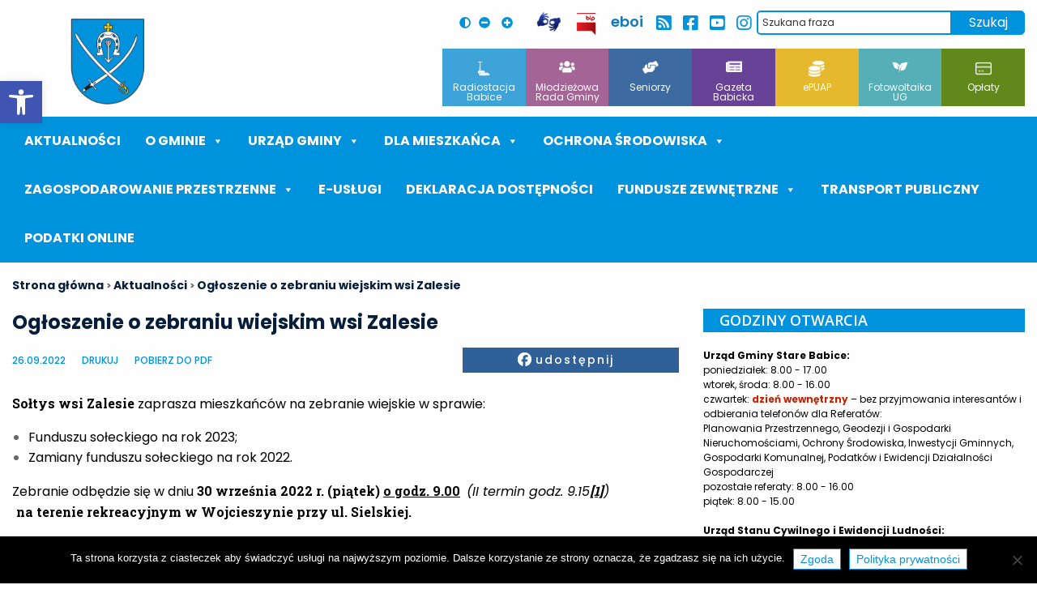

--- FILE ---
content_type: text/html; charset=utf-8
request_url: https://www.google.com/recaptcha/api2/anchor?ar=1&k=6LeOgcEUAAAAAMoG_fteodc-ycuFl1r3E14ljFSu&co=aHR0cHM6Ly9zdGFyZS1iYWJpY2UucGw6NDQz&hl=en&v=PoyoqOPhxBO7pBk68S4YbpHZ&size=invisible&anchor-ms=20000&execute-ms=30000&cb=nipzewfgcb6v
body_size: 48712
content:
<!DOCTYPE HTML><html dir="ltr" lang="en"><head><meta http-equiv="Content-Type" content="text/html; charset=UTF-8">
<meta http-equiv="X-UA-Compatible" content="IE=edge">
<title>reCAPTCHA</title>
<style type="text/css">
/* cyrillic-ext */
@font-face {
  font-family: 'Roboto';
  font-style: normal;
  font-weight: 400;
  font-stretch: 100%;
  src: url(//fonts.gstatic.com/s/roboto/v48/KFO7CnqEu92Fr1ME7kSn66aGLdTylUAMa3GUBHMdazTgWw.woff2) format('woff2');
  unicode-range: U+0460-052F, U+1C80-1C8A, U+20B4, U+2DE0-2DFF, U+A640-A69F, U+FE2E-FE2F;
}
/* cyrillic */
@font-face {
  font-family: 'Roboto';
  font-style: normal;
  font-weight: 400;
  font-stretch: 100%;
  src: url(//fonts.gstatic.com/s/roboto/v48/KFO7CnqEu92Fr1ME7kSn66aGLdTylUAMa3iUBHMdazTgWw.woff2) format('woff2');
  unicode-range: U+0301, U+0400-045F, U+0490-0491, U+04B0-04B1, U+2116;
}
/* greek-ext */
@font-face {
  font-family: 'Roboto';
  font-style: normal;
  font-weight: 400;
  font-stretch: 100%;
  src: url(//fonts.gstatic.com/s/roboto/v48/KFO7CnqEu92Fr1ME7kSn66aGLdTylUAMa3CUBHMdazTgWw.woff2) format('woff2');
  unicode-range: U+1F00-1FFF;
}
/* greek */
@font-face {
  font-family: 'Roboto';
  font-style: normal;
  font-weight: 400;
  font-stretch: 100%;
  src: url(//fonts.gstatic.com/s/roboto/v48/KFO7CnqEu92Fr1ME7kSn66aGLdTylUAMa3-UBHMdazTgWw.woff2) format('woff2');
  unicode-range: U+0370-0377, U+037A-037F, U+0384-038A, U+038C, U+038E-03A1, U+03A3-03FF;
}
/* math */
@font-face {
  font-family: 'Roboto';
  font-style: normal;
  font-weight: 400;
  font-stretch: 100%;
  src: url(//fonts.gstatic.com/s/roboto/v48/KFO7CnqEu92Fr1ME7kSn66aGLdTylUAMawCUBHMdazTgWw.woff2) format('woff2');
  unicode-range: U+0302-0303, U+0305, U+0307-0308, U+0310, U+0312, U+0315, U+031A, U+0326-0327, U+032C, U+032F-0330, U+0332-0333, U+0338, U+033A, U+0346, U+034D, U+0391-03A1, U+03A3-03A9, U+03B1-03C9, U+03D1, U+03D5-03D6, U+03F0-03F1, U+03F4-03F5, U+2016-2017, U+2034-2038, U+203C, U+2040, U+2043, U+2047, U+2050, U+2057, U+205F, U+2070-2071, U+2074-208E, U+2090-209C, U+20D0-20DC, U+20E1, U+20E5-20EF, U+2100-2112, U+2114-2115, U+2117-2121, U+2123-214F, U+2190, U+2192, U+2194-21AE, U+21B0-21E5, U+21F1-21F2, U+21F4-2211, U+2213-2214, U+2216-22FF, U+2308-230B, U+2310, U+2319, U+231C-2321, U+2336-237A, U+237C, U+2395, U+239B-23B7, U+23D0, U+23DC-23E1, U+2474-2475, U+25AF, U+25B3, U+25B7, U+25BD, U+25C1, U+25CA, U+25CC, U+25FB, U+266D-266F, U+27C0-27FF, U+2900-2AFF, U+2B0E-2B11, U+2B30-2B4C, U+2BFE, U+3030, U+FF5B, U+FF5D, U+1D400-1D7FF, U+1EE00-1EEFF;
}
/* symbols */
@font-face {
  font-family: 'Roboto';
  font-style: normal;
  font-weight: 400;
  font-stretch: 100%;
  src: url(//fonts.gstatic.com/s/roboto/v48/KFO7CnqEu92Fr1ME7kSn66aGLdTylUAMaxKUBHMdazTgWw.woff2) format('woff2');
  unicode-range: U+0001-000C, U+000E-001F, U+007F-009F, U+20DD-20E0, U+20E2-20E4, U+2150-218F, U+2190, U+2192, U+2194-2199, U+21AF, U+21E6-21F0, U+21F3, U+2218-2219, U+2299, U+22C4-22C6, U+2300-243F, U+2440-244A, U+2460-24FF, U+25A0-27BF, U+2800-28FF, U+2921-2922, U+2981, U+29BF, U+29EB, U+2B00-2BFF, U+4DC0-4DFF, U+FFF9-FFFB, U+10140-1018E, U+10190-1019C, U+101A0, U+101D0-101FD, U+102E0-102FB, U+10E60-10E7E, U+1D2C0-1D2D3, U+1D2E0-1D37F, U+1F000-1F0FF, U+1F100-1F1AD, U+1F1E6-1F1FF, U+1F30D-1F30F, U+1F315, U+1F31C, U+1F31E, U+1F320-1F32C, U+1F336, U+1F378, U+1F37D, U+1F382, U+1F393-1F39F, U+1F3A7-1F3A8, U+1F3AC-1F3AF, U+1F3C2, U+1F3C4-1F3C6, U+1F3CA-1F3CE, U+1F3D4-1F3E0, U+1F3ED, U+1F3F1-1F3F3, U+1F3F5-1F3F7, U+1F408, U+1F415, U+1F41F, U+1F426, U+1F43F, U+1F441-1F442, U+1F444, U+1F446-1F449, U+1F44C-1F44E, U+1F453, U+1F46A, U+1F47D, U+1F4A3, U+1F4B0, U+1F4B3, U+1F4B9, U+1F4BB, U+1F4BF, U+1F4C8-1F4CB, U+1F4D6, U+1F4DA, U+1F4DF, U+1F4E3-1F4E6, U+1F4EA-1F4ED, U+1F4F7, U+1F4F9-1F4FB, U+1F4FD-1F4FE, U+1F503, U+1F507-1F50B, U+1F50D, U+1F512-1F513, U+1F53E-1F54A, U+1F54F-1F5FA, U+1F610, U+1F650-1F67F, U+1F687, U+1F68D, U+1F691, U+1F694, U+1F698, U+1F6AD, U+1F6B2, U+1F6B9-1F6BA, U+1F6BC, U+1F6C6-1F6CF, U+1F6D3-1F6D7, U+1F6E0-1F6EA, U+1F6F0-1F6F3, U+1F6F7-1F6FC, U+1F700-1F7FF, U+1F800-1F80B, U+1F810-1F847, U+1F850-1F859, U+1F860-1F887, U+1F890-1F8AD, U+1F8B0-1F8BB, U+1F8C0-1F8C1, U+1F900-1F90B, U+1F93B, U+1F946, U+1F984, U+1F996, U+1F9E9, U+1FA00-1FA6F, U+1FA70-1FA7C, U+1FA80-1FA89, U+1FA8F-1FAC6, U+1FACE-1FADC, U+1FADF-1FAE9, U+1FAF0-1FAF8, U+1FB00-1FBFF;
}
/* vietnamese */
@font-face {
  font-family: 'Roboto';
  font-style: normal;
  font-weight: 400;
  font-stretch: 100%;
  src: url(//fonts.gstatic.com/s/roboto/v48/KFO7CnqEu92Fr1ME7kSn66aGLdTylUAMa3OUBHMdazTgWw.woff2) format('woff2');
  unicode-range: U+0102-0103, U+0110-0111, U+0128-0129, U+0168-0169, U+01A0-01A1, U+01AF-01B0, U+0300-0301, U+0303-0304, U+0308-0309, U+0323, U+0329, U+1EA0-1EF9, U+20AB;
}
/* latin-ext */
@font-face {
  font-family: 'Roboto';
  font-style: normal;
  font-weight: 400;
  font-stretch: 100%;
  src: url(//fonts.gstatic.com/s/roboto/v48/KFO7CnqEu92Fr1ME7kSn66aGLdTylUAMa3KUBHMdazTgWw.woff2) format('woff2');
  unicode-range: U+0100-02BA, U+02BD-02C5, U+02C7-02CC, U+02CE-02D7, U+02DD-02FF, U+0304, U+0308, U+0329, U+1D00-1DBF, U+1E00-1E9F, U+1EF2-1EFF, U+2020, U+20A0-20AB, U+20AD-20C0, U+2113, U+2C60-2C7F, U+A720-A7FF;
}
/* latin */
@font-face {
  font-family: 'Roboto';
  font-style: normal;
  font-weight: 400;
  font-stretch: 100%;
  src: url(//fonts.gstatic.com/s/roboto/v48/KFO7CnqEu92Fr1ME7kSn66aGLdTylUAMa3yUBHMdazQ.woff2) format('woff2');
  unicode-range: U+0000-00FF, U+0131, U+0152-0153, U+02BB-02BC, U+02C6, U+02DA, U+02DC, U+0304, U+0308, U+0329, U+2000-206F, U+20AC, U+2122, U+2191, U+2193, U+2212, U+2215, U+FEFF, U+FFFD;
}
/* cyrillic-ext */
@font-face {
  font-family: 'Roboto';
  font-style: normal;
  font-weight: 500;
  font-stretch: 100%;
  src: url(//fonts.gstatic.com/s/roboto/v48/KFO7CnqEu92Fr1ME7kSn66aGLdTylUAMa3GUBHMdazTgWw.woff2) format('woff2');
  unicode-range: U+0460-052F, U+1C80-1C8A, U+20B4, U+2DE0-2DFF, U+A640-A69F, U+FE2E-FE2F;
}
/* cyrillic */
@font-face {
  font-family: 'Roboto';
  font-style: normal;
  font-weight: 500;
  font-stretch: 100%;
  src: url(//fonts.gstatic.com/s/roboto/v48/KFO7CnqEu92Fr1ME7kSn66aGLdTylUAMa3iUBHMdazTgWw.woff2) format('woff2');
  unicode-range: U+0301, U+0400-045F, U+0490-0491, U+04B0-04B1, U+2116;
}
/* greek-ext */
@font-face {
  font-family: 'Roboto';
  font-style: normal;
  font-weight: 500;
  font-stretch: 100%;
  src: url(//fonts.gstatic.com/s/roboto/v48/KFO7CnqEu92Fr1ME7kSn66aGLdTylUAMa3CUBHMdazTgWw.woff2) format('woff2');
  unicode-range: U+1F00-1FFF;
}
/* greek */
@font-face {
  font-family: 'Roboto';
  font-style: normal;
  font-weight: 500;
  font-stretch: 100%;
  src: url(//fonts.gstatic.com/s/roboto/v48/KFO7CnqEu92Fr1ME7kSn66aGLdTylUAMa3-UBHMdazTgWw.woff2) format('woff2');
  unicode-range: U+0370-0377, U+037A-037F, U+0384-038A, U+038C, U+038E-03A1, U+03A3-03FF;
}
/* math */
@font-face {
  font-family: 'Roboto';
  font-style: normal;
  font-weight: 500;
  font-stretch: 100%;
  src: url(//fonts.gstatic.com/s/roboto/v48/KFO7CnqEu92Fr1ME7kSn66aGLdTylUAMawCUBHMdazTgWw.woff2) format('woff2');
  unicode-range: U+0302-0303, U+0305, U+0307-0308, U+0310, U+0312, U+0315, U+031A, U+0326-0327, U+032C, U+032F-0330, U+0332-0333, U+0338, U+033A, U+0346, U+034D, U+0391-03A1, U+03A3-03A9, U+03B1-03C9, U+03D1, U+03D5-03D6, U+03F0-03F1, U+03F4-03F5, U+2016-2017, U+2034-2038, U+203C, U+2040, U+2043, U+2047, U+2050, U+2057, U+205F, U+2070-2071, U+2074-208E, U+2090-209C, U+20D0-20DC, U+20E1, U+20E5-20EF, U+2100-2112, U+2114-2115, U+2117-2121, U+2123-214F, U+2190, U+2192, U+2194-21AE, U+21B0-21E5, U+21F1-21F2, U+21F4-2211, U+2213-2214, U+2216-22FF, U+2308-230B, U+2310, U+2319, U+231C-2321, U+2336-237A, U+237C, U+2395, U+239B-23B7, U+23D0, U+23DC-23E1, U+2474-2475, U+25AF, U+25B3, U+25B7, U+25BD, U+25C1, U+25CA, U+25CC, U+25FB, U+266D-266F, U+27C0-27FF, U+2900-2AFF, U+2B0E-2B11, U+2B30-2B4C, U+2BFE, U+3030, U+FF5B, U+FF5D, U+1D400-1D7FF, U+1EE00-1EEFF;
}
/* symbols */
@font-face {
  font-family: 'Roboto';
  font-style: normal;
  font-weight: 500;
  font-stretch: 100%;
  src: url(//fonts.gstatic.com/s/roboto/v48/KFO7CnqEu92Fr1ME7kSn66aGLdTylUAMaxKUBHMdazTgWw.woff2) format('woff2');
  unicode-range: U+0001-000C, U+000E-001F, U+007F-009F, U+20DD-20E0, U+20E2-20E4, U+2150-218F, U+2190, U+2192, U+2194-2199, U+21AF, U+21E6-21F0, U+21F3, U+2218-2219, U+2299, U+22C4-22C6, U+2300-243F, U+2440-244A, U+2460-24FF, U+25A0-27BF, U+2800-28FF, U+2921-2922, U+2981, U+29BF, U+29EB, U+2B00-2BFF, U+4DC0-4DFF, U+FFF9-FFFB, U+10140-1018E, U+10190-1019C, U+101A0, U+101D0-101FD, U+102E0-102FB, U+10E60-10E7E, U+1D2C0-1D2D3, U+1D2E0-1D37F, U+1F000-1F0FF, U+1F100-1F1AD, U+1F1E6-1F1FF, U+1F30D-1F30F, U+1F315, U+1F31C, U+1F31E, U+1F320-1F32C, U+1F336, U+1F378, U+1F37D, U+1F382, U+1F393-1F39F, U+1F3A7-1F3A8, U+1F3AC-1F3AF, U+1F3C2, U+1F3C4-1F3C6, U+1F3CA-1F3CE, U+1F3D4-1F3E0, U+1F3ED, U+1F3F1-1F3F3, U+1F3F5-1F3F7, U+1F408, U+1F415, U+1F41F, U+1F426, U+1F43F, U+1F441-1F442, U+1F444, U+1F446-1F449, U+1F44C-1F44E, U+1F453, U+1F46A, U+1F47D, U+1F4A3, U+1F4B0, U+1F4B3, U+1F4B9, U+1F4BB, U+1F4BF, U+1F4C8-1F4CB, U+1F4D6, U+1F4DA, U+1F4DF, U+1F4E3-1F4E6, U+1F4EA-1F4ED, U+1F4F7, U+1F4F9-1F4FB, U+1F4FD-1F4FE, U+1F503, U+1F507-1F50B, U+1F50D, U+1F512-1F513, U+1F53E-1F54A, U+1F54F-1F5FA, U+1F610, U+1F650-1F67F, U+1F687, U+1F68D, U+1F691, U+1F694, U+1F698, U+1F6AD, U+1F6B2, U+1F6B9-1F6BA, U+1F6BC, U+1F6C6-1F6CF, U+1F6D3-1F6D7, U+1F6E0-1F6EA, U+1F6F0-1F6F3, U+1F6F7-1F6FC, U+1F700-1F7FF, U+1F800-1F80B, U+1F810-1F847, U+1F850-1F859, U+1F860-1F887, U+1F890-1F8AD, U+1F8B0-1F8BB, U+1F8C0-1F8C1, U+1F900-1F90B, U+1F93B, U+1F946, U+1F984, U+1F996, U+1F9E9, U+1FA00-1FA6F, U+1FA70-1FA7C, U+1FA80-1FA89, U+1FA8F-1FAC6, U+1FACE-1FADC, U+1FADF-1FAE9, U+1FAF0-1FAF8, U+1FB00-1FBFF;
}
/* vietnamese */
@font-face {
  font-family: 'Roboto';
  font-style: normal;
  font-weight: 500;
  font-stretch: 100%;
  src: url(//fonts.gstatic.com/s/roboto/v48/KFO7CnqEu92Fr1ME7kSn66aGLdTylUAMa3OUBHMdazTgWw.woff2) format('woff2');
  unicode-range: U+0102-0103, U+0110-0111, U+0128-0129, U+0168-0169, U+01A0-01A1, U+01AF-01B0, U+0300-0301, U+0303-0304, U+0308-0309, U+0323, U+0329, U+1EA0-1EF9, U+20AB;
}
/* latin-ext */
@font-face {
  font-family: 'Roboto';
  font-style: normal;
  font-weight: 500;
  font-stretch: 100%;
  src: url(//fonts.gstatic.com/s/roboto/v48/KFO7CnqEu92Fr1ME7kSn66aGLdTylUAMa3KUBHMdazTgWw.woff2) format('woff2');
  unicode-range: U+0100-02BA, U+02BD-02C5, U+02C7-02CC, U+02CE-02D7, U+02DD-02FF, U+0304, U+0308, U+0329, U+1D00-1DBF, U+1E00-1E9F, U+1EF2-1EFF, U+2020, U+20A0-20AB, U+20AD-20C0, U+2113, U+2C60-2C7F, U+A720-A7FF;
}
/* latin */
@font-face {
  font-family: 'Roboto';
  font-style: normal;
  font-weight: 500;
  font-stretch: 100%;
  src: url(//fonts.gstatic.com/s/roboto/v48/KFO7CnqEu92Fr1ME7kSn66aGLdTylUAMa3yUBHMdazQ.woff2) format('woff2');
  unicode-range: U+0000-00FF, U+0131, U+0152-0153, U+02BB-02BC, U+02C6, U+02DA, U+02DC, U+0304, U+0308, U+0329, U+2000-206F, U+20AC, U+2122, U+2191, U+2193, U+2212, U+2215, U+FEFF, U+FFFD;
}
/* cyrillic-ext */
@font-face {
  font-family: 'Roboto';
  font-style: normal;
  font-weight: 900;
  font-stretch: 100%;
  src: url(//fonts.gstatic.com/s/roboto/v48/KFO7CnqEu92Fr1ME7kSn66aGLdTylUAMa3GUBHMdazTgWw.woff2) format('woff2');
  unicode-range: U+0460-052F, U+1C80-1C8A, U+20B4, U+2DE0-2DFF, U+A640-A69F, U+FE2E-FE2F;
}
/* cyrillic */
@font-face {
  font-family: 'Roboto';
  font-style: normal;
  font-weight: 900;
  font-stretch: 100%;
  src: url(//fonts.gstatic.com/s/roboto/v48/KFO7CnqEu92Fr1ME7kSn66aGLdTylUAMa3iUBHMdazTgWw.woff2) format('woff2');
  unicode-range: U+0301, U+0400-045F, U+0490-0491, U+04B0-04B1, U+2116;
}
/* greek-ext */
@font-face {
  font-family: 'Roboto';
  font-style: normal;
  font-weight: 900;
  font-stretch: 100%;
  src: url(//fonts.gstatic.com/s/roboto/v48/KFO7CnqEu92Fr1ME7kSn66aGLdTylUAMa3CUBHMdazTgWw.woff2) format('woff2');
  unicode-range: U+1F00-1FFF;
}
/* greek */
@font-face {
  font-family: 'Roboto';
  font-style: normal;
  font-weight: 900;
  font-stretch: 100%;
  src: url(//fonts.gstatic.com/s/roboto/v48/KFO7CnqEu92Fr1ME7kSn66aGLdTylUAMa3-UBHMdazTgWw.woff2) format('woff2');
  unicode-range: U+0370-0377, U+037A-037F, U+0384-038A, U+038C, U+038E-03A1, U+03A3-03FF;
}
/* math */
@font-face {
  font-family: 'Roboto';
  font-style: normal;
  font-weight: 900;
  font-stretch: 100%;
  src: url(//fonts.gstatic.com/s/roboto/v48/KFO7CnqEu92Fr1ME7kSn66aGLdTylUAMawCUBHMdazTgWw.woff2) format('woff2');
  unicode-range: U+0302-0303, U+0305, U+0307-0308, U+0310, U+0312, U+0315, U+031A, U+0326-0327, U+032C, U+032F-0330, U+0332-0333, U+0338, U+033A, U+0346, U+034D, U+0391-03A1, U+03A3-03A9, U+03B1-03C9, U+03D1, U+03D5-03D6, U+03F0-03F1, U+03F4-03F5, U+2016-2017, U+2034-2038, U+203C, U+2040, U+2043, U+2047, U+2050, U+2057, U+205F, U+2070-2071, U+2074-208E, U+2090-209C, U+20D0-20DC, U+20E1, U+20E5-20EF, U+2100-2112, U+2114-2115, U+2117-2121, U+2123-214F, U+2190, U+2192, U+2194-21AE, U+21B0-21E5, U+21F1-21F2, U+21F4-2211, U+2213-2214, U+2216-22FF, U+2308-230B, U+2310, U+2319, U+231C-2321, U+2336-237A, U+237C, U+2395, U+239B-23B7, U+23D0, U+23DC-23E1, U+2474-2475, U+25AF, U+25B3, U+25B7, U+25BD, U+25C1, U+25CA, U+25CC, U+25FB, U+266D-266F, U+27C0-27FF, U+2900-2AFF, U+2B0E-2B11, U+2B30-2B4C, U+2BFE, U+3030, U+FF5B, U+FF5D, U+1D400-1D7FF, U+1EE00-1EEFF;
}
/* symbols */
@font-face {
  font-family: 'Roboto';
  font-style: normal;
  font-weight: 900;
  font-stretch: 100%;
  src: url(//fonts.gstatic.com/s/roboto/v48/KFO7CnqEu92Fr1ME7kSn66aGLdTylUAMaxKUBHMdazTgWw.woff2) format('woff2');
  unicode-range: U+0001-000C, U+000E-001F, U+007F-009F, U+20DD-20E0, U+20E2-20E4, U+2150-218F, U+2190, U+2192, U+2194-2199, U+21AF, U+21E6-21F0, U+21F3, U+2218-2219, U+2299, U+22C4-22C6, U+2300-243F, U+2440-244A, U+2460-24FF, U+25A0-27BF, U+2800-28FF, U+2921-2922, U+2981, U+29BF, U+29EB, U+2B00-2BFF, U+4DC0-4DFF, U+FFF9-FFFB, U+10140-1018E, U+10190-1019C, U+101A0, U+101D0-101FD, U+102E0-102FB, U+10E60-10E7E, U+1D2C0-1D2D3, U+1D2E0-1D37F, U+1F000-1F0FF, U+1F100-1F1AD, U+1F1E6-1F1FF, U+1F30D-1F30F, U+1F315, U+1F31C, U+1F31E, U+1F320-1F32C, U+1F336, U+1F378, U+1F37D, U+1F382, U+1F393-1F39F, U+1F3A7-1F3A8, U+1F3AC-1F3AF, U+1F3C2, U+1F3C4-1F3C6, U+1F3CA-1F3CE, U+1F3D4-1F3E0, U+1F3ED, U+1F3F1-1F3F3, U+1F3F5-1F3F7, U+1F408, U+1F415, U+1F41F, U+1F426, U+1F43F, U+1F441-1F442, U+1F444, U+1F446-1F449, U+1F44C-1F44E, U+1F453, U+1F46A, U+1F47D, U+1F4A3, U+1F4B0, U+1F4B3, U+1F4B9, U+1F4BB, U+1F4BF, U+1F4C8-1F4CB, U+1F4D6, U+1F4DA, U+1F4DF, U+1F4E3-1F4E6, U+1F4EA-1F4ED, U+1F4F7, U+1F4F9-1F4FB, U+1F4FD-1F4FE, U+1F503, U+1F507-1F50B, U+1F50D, U+1F512-1F513, U+1F53E-1F54A, U+1F54F-1F5FA, U+1F610, U+1F650-1F67F, U+1F687, U+1F68D, U+1F691, U+1F694, U+1F698, U+1F6AD, U+1F6B2, U+1F6B9-1F6BA, U+1F6BC, U+1F6C6-1F6CF, U+1F6D3-1F6D7, U+1F6E0-1F6EA, U+1F6F0-1F6F3, U+1F6F7-1F6FC, U+1F700-1F7FF, U+1F800-1F80B, U+1F810-1F847, U+1F850-1F859, U+1F860-1F887, U+1F890-1F8AD, U+1F8B0-1F8BB, U+1F8C0-1F8C1, U+1F900-1F90B, U+1F93B, U+1F946, U+1F984, U+1F996, U+1F9E9, U+1FA00-1FA6F, U+1FA70-1FA7C, U+1FA80-1FA89, U+1FA8F-1FAC6, U+1FACE-1FADC, U+1FADF-1FAE9, U+1FAF0-1FAF8, U+1FB00-1FBFF;
}
/* vietnamese */
@font-face {
  font-family: 'Roboto';
  font-style: normal;
  font-weight: 900;
  font-stretch: 100%;
  src: url(//fonts.gstatic.com/s/roboto/v48/KFO7CnqEu92Fr1ME7kSn66aGLdTylUAMa3OUBHMdazTgWw.woff2) format('woff2');
  unicode-range: U+0102-0103, U+0110-0111, U+0128-0129, U+0168-0169, U+01A0-01A1, U+01AF-01B0, U+0300-0301, U+0303-0304, U+0308-0309, U+0323, U+0329, U+1EA0-1EF9, U+20AB;
}
/* latin-ext */
@font-face {
  font-family: 'Roboto';
  font-style: normal;
  font-weight: 900;
  font-stretch: 100%;
  src: url(//fonts.gstatic.com/s/roboto/v48/KFO7CnqEu92Fr1ME7kSn66aGLdTylUAMa3KUBHMdazTgWw.woff2) format('woff2');
  unicode-range: U+0100-02BA, U+02BD-02C5, U+02C7-02CC, U+02CE-02D7, U+02DD-02FF, U+0304, U+0308, U+0329, U+1D00-1DBF, U+1E00-1E9F, U+1EF2-1EFF, U+2020, U+20A0-20AB, U+20AD-20C0, U+2113, U+2C60-2C7F, U+A720-A7FF;
}
/* latin */
@font-face {
  font-family: 'Roboto';
  font-style: normal;
  font-weight: 900;
  font-stretch: 100%;
  src: url(//fonts.gstatic.com/s/roboto/v48/KFO7CnqEu92Fr1ME7kSn66aGLdTylUAMa3yUBHMdazQ.woff2) format('woff2');
  unicode-range: U+0000-00FF, U+0131, U+0152-0153, U+02BB-02BC, U+02C6, U+02DA, U+02DC, U+0304, U+0308, U+0329, U+2000-206F, U+20AC, U+2122, U+2191, U+2193, U+2212, U+2215, U+FEFF, U+FFFD;
}

</style>
<link rel="stylesheet" type="text/css" href="https://www.gstatic.com/recaptcha/releases/PoyoqOPhxBO7pBk68S4YbpHZ/styles__ltr.css">
<script nonce="h4Cxrc9TyRGpp4OgsgVgIA" type="text/javascript">window['__recaptcha_api'] = 'https://www.google.com/recaptcha/api2/';</script>
<script type="text/javascript" src="https://www.gstatic.com/recaptcha/releases/PoyoqOPhxBO7pBk68S4YbpHZ/recaptcha__en.js" nonce="h4Cxrc9TyRGpp4OgsgVgIA">
      
    </script></head>
<body><div id="rc-anchor-alert" class="rc-anchor-alert"></div>
<input type="hidden" id="recaptcha-token" value="[base64]">
<script type="text/javascript" nonce="h4Cxrc9TyRGpp4OgsgVgIA">
      recaptcha.anchor.Main.init("[\x22ainput\x22,[\x22bgdata\x22,\x22\x22,\[base64]/[base64]/[base64]/[base64]/[base64]/UltsKytdPUU6KEU8MjA0OD9SW2wrK109RT4+NnwxOTI6KChFJjY0NTEyKT09NTUyOTYmJk0rMTxjLmxlbmd0aCYmKGMuY2hhckNvZGVBdChNKzEpJjY0NTEyKT09NTYzMjA/[base64]/[base64]/[base64]/[base64]/[base64]/[base64]/[base64]\x22,\[base64]\\u003d\\u003d\x22,\x22dn7DrkVzw7nDmQQewoY1K27DjCNvw5EQCAnDsi3DuGPCpmVzMlcSBsOpw61mHMKFGTzDucOFwqrDlcOrTsOBd8KZwrfDuDTDncOMVUAcw6/[base64]/CiMOVXSszXMOUXsOIwpDDv8OmPCTDkcKGw5QCw44wSwPDusKQbTvCmnJAw6XCvsKwfcKfwqrCg08iw7bDkcKWP8OtMsOIwq8pNGnCkCkrZ2VswoDCvSUdPsKQw7zClCbDgMOpwpYqHwzCjH/Ci8OAwrhuAmJMwpcwQnTCuB/CvcOjTSs5wprDvhgFf0EIVHgiSyvDgSFtw6Mxw6pNJ8KYw4h4Q8OFQsKtwoZlw44nTDF4w6zDvWx+w4VNE8Odw5UDwq3Dg17CtjMad8ODw4xSwrJzTsKnwq/DtxLDkwTDscKiw7/DvUNlXThiwpPDtxcTw6XCgRnCvVXCikMuwoxAdcKow6Q/wpNiw6wkEsKAw6fChMKew6BqSE7DrcOIPyMxEcKbWcOZEB/[base64]/DtMOsw6QOw7fDi8OfQUEfwpZwUChSwqXCimpqfsOswrTCrmlgN2TCh3VCw6DCoENjw57CicOZKgdPYjrClxXCghQ6RxNkw7JWwqYqKMOVw4DCt8KlbEQDwqZVV0/[base64]/XGrCvMKHwrJyQcOQw67DsMKdS3LCjRbDqcOBUsKBwqw1w4LCnMOjwqnCg8KiUcOXwrTCmlU7CMKNwprCnMOQAVbDkkwCAsOFPjNtw4DDk8OsbFzDqn88UcO4woNKY39mIAjDlcOnw55bWcK9GXzCt37DuMKSw4VbwoMvwoLDgUvDhUBzwp/ClsK3wqhrPcKXdcOFOSzCjsKxZUxTwpdIJwQDTBPCoMKRwrp6SHBkS8Kzwo7CvlTDiMKuw71jw7FkwpPDj8KqIlg0HcOPdxrCvB/CgMOew6RyLmLCrsK7dHfDqsKBw5MUwq9dwptGIG/DjMKQaMK9SsOhZmx8w6zDpVl4LAzCgFJ8MMK/Aw8pwr7CjMKwE0fDgcKcfcKrw7TCqsOKFcODwqoYwqnCscK9I8Ogw7/CvsK0asKVD1DCtD/CsSkSfsKVw4TDicO7w4VBw5ozD8Kcw7p2EgzDtjhGDcOpCcK3RzM5w4BRdsOHcMKfwqbCscK2wpdTaBXCj8OdwonCqizDjR/DncOBEMKVwoLDhEvDmkvDl0bCoGkGwo0fYsOow5zCh8Ocw74WwqjDksOHXyBcw6hXccOJQkpywq8dw4/DoXRQVlXCoQrCqMK6w4x7UsOQwrEnw7ovw6bDlMKvPVlhwpnCjGwOQ8KiEcKyEMOYwr/CvXgvTMKSwrrCusOYDG9Xw7jDj8O8wrBqTcKWw6rCnjU+b1PDmDrDhMOvw6sew5nDv8KOwq/DsDjDvGnCqibDssOrwpFJw7pQUsK9wrxkYQcLXMKVCk5nCMKEwoJsw7fCijDDvV7DukjDoMO1wrjCsWLDnMKGwqrDvnfDh8OIw7LCvSQ0w4kjw4tpw6k/XE4nMcKkw4h8wpvDp8OuwpXDq8KGXBjCpsKdXTwAdMK2ccO3cMK0w7VLOMKwwrkvASfDgcKYwo3Cs09aw5fDtwjCnF/CkAg1e3VpwqzDq2TCgsKvAMO9w48QU8KsaMODw4DDg2FoFTd1PcOmw5EfwpJLwot/[base64]/wrMpc8Kqw6rCgcKLa8KRbV7DrcKrw73DqAJPUXMVwr4rE8K0PcKBXznCscO2w6jCksObOsOjCHkEBkVswp/Cqmcww53DuGfCsHgbwqrCocOAw5DDhBXDgsOHH1AIF8KIw6XDgkVjwqbDtMOCwq7Di8KWCSjCvWheIyJDa1PDtnXCk1rDm1kkw7cgw6bDuMK/amwPw7LDrcOfw5c5c1fDrsO9csOPVMK3McK9wp8/Kkg7w7Zkw63Dnl3DnsKKbcKUw4rDn8K+w7LCiiJTaUpxw65EAcKow6RrBBfDoV/CjcKvw5vCrsKbw4rCjMKJLHXDqcKZwrrCkl/[base64]/CmxzDj8OGw7rClsO1Q3lrwq7CgsKiDMOXw73ChArCr3HChMOPw6jDvMKLLkHDrn7DhHLDh8KiB8O6f0QaRloOwo/CmghAw6vDqcOSZ8OKw73Ds1N6wrhXdsOnwqs+OS5gGS/CqVTDgUYpaMOzw7dSYcOfwqwMeArCvWwVw47DisKVIsKJCMKkDcK2w4XCosK/wrkTw4NCbcKsU1DClBBaw63Ds2zDp1IIwp8cAMOAw4xkwpfDo8OMwphxeQEgwofCosOgV1LChsOUZMK5wqlhw5o+McOVPsKlIsKqw4J2fcOzBibCj3Necmk9w5bDg1sFwrjDkcKeacKtWcOvwqnDmMOWOGrDrcONKVUdw6PCusONM8KjOVvDgsK/VTDCvcK9wpNjw4ZKw7vCnMORcEgqM8OqcgLCsmFXXsKvVAnDsMKTwr5tODXChHPDqXPCvSjCqRV1w7cHw7jCjz7DuD93ZsOFTj8iw63CssKMG3rCoxrCp8O8w78vwqU8wrAqGBTClhjCqcKYw7BQwrYqTV83w5VYFcOeTsOPTcODwoJMw5zDpwE/w7rDkcKCAjzCt8K1w6ZOwo3CjMKnKcOPXR3CgivDhhnCn2/CqxDDk1tkwpZSwq/DlcOlw4Mgwps1HcKaEBNyw7LCq8K0w5HDkXRtw6oew4PDrMOEw6RqdXXDr8KdB8OgwoZ/w5vCg8K5ScOtF006w7sDMgwkwp/DtRTDsgLCscOuw6N0OCTDscOdGsO2wp5/[base64]/[base64]/CvsKERSHCl8KDOcOHwqx1wrPDjjhLwrxuJTg5w7HDj0rCjsOqN8Ozw6TDhsOPwrHCkDjDiMK2WsOSw74swo3DqMK9w5jCh8O3bMO/[base64]/CuF1hXcKlw5fCvMKJw5dWa8KGfMK+wo8Vw4zCgDQEfMKSWcKnE1wowqTCsilMwrEkVcK7RMO/RFfDmkZyNsOGwoPDrwfCucOpHsOkOEtqC1I3wrB+DF/CtW1uw4jClHrCkWZIDDbDgwvDt8Oxw4czwobDmsKTA8OzbhpqX8Ovwq4JcWXCisKxJcKiwqrClCltDsOZw74QW8Kyw6oHdT5rw6lww73CsWlFVcOZw7vDvcO7DsKMw5V7wqBAw7t4w5hSLCUEwqvCh8OtWQfCjwosesOYOMOWAMKGw5oBDBzDqcOvw5rCusO9w7/[base64]/[base64]/Ck3LDiV3CtMO0w4QKwqgIw7PDtMKHw6hUbMOowoTCocOsPCTDhEbDrMKswrIQwoIJw4B1JTnCmEwLwrojT0fCmsOPMMOMaGbCsjkSPcOxwpgnSUQMBsOWwpLCmCABw5LDosKEw7PDqMKJB0F2PcKSwq7CnsOQRnjCsMOCw7LDngvCgsOpwqPCmsK1wqpXHj/Co8OcdcKiVnjCi8KKwoDChBcQwoPDr3AiwoTCsSwxwoLDusKJwr12w4I3woXDpcKlfMOBwrPDtXhnw7A+wqljwp/DlcOnw7xKw582DcK9HwTDrwLDp8Oqw5Nmw4Mkw55lw5IRblt+BcKIRcKgwpcJbXPDtSDDscOzYUVpJMKuE1dCw6UkwqbDjsO4w6DDjsO3UcKjKcOxd3zCmsO0A8Owwq/[base64]/DlMOOwpAPwrzDm3BIw7Ztwrc8wqk6NT3Ci0HClWXChxbCqsKFWmrCphJXTsK4Dw7Dn8O2wpcOIBc8eTNUYcOBwqHCs8KhKCnDsmQiD0sGcFDCmA9zRggRTRUKe8KWHlzDsMO1BMO8wq3CgsKEWDwDYxPCpsO9UMK6w5vDqV3DvG3Dp8O/wo3ChD18NMKawp/CriTCmk/[base64]/DhmhLwpLCn2Vbw5fCngcUwqwDw6NAw7oww7F2wrEMcMKaw6/DuVvCoMKnJMKwacOFwqrCjyYiZx4tRcKEw7vCjsOOCsOSwrlnwpUYKwJcwp/CnUUYw4DCkx0fw67Cml5ww640w7HDqyMIwr88w4fDocKsW3TCjCZSVsO5ScKNwrXCscONNl8CNcO5w4HCjSLDh8Kyw7XDscKhV8KEEhRBRX8Yw67ChSw5w4bDnMKSwo1dwqAdwr7CnSPChcOHfcKEwrJ6UxEZBMOQwrIMw5rCiMOxwpVMLsKWHMOjajfDrcOMw5DCjQ/ChcK/VcOZXcOYB2ZjWhRQwqNqw6AVw5rDlQ/[base64]/DuMKrwq/CocKuQsONw7hLwrPCjMKHcX8HQ2EjJ8KYw7bCtGPDggfCqX8Dw55/wqzCk8K7EMOKAlLDl0UxcMO/w5TCllp6ZkQtw4/CtyBkw5diZE/[base64]/[base64]/EjQPKsKCw5rDtFvDn1TDqnfCrm9hGMKJXcOXw59Zwo4KwrNvYCDCmsKhbjjDg8KxUcKFw41JwrhVCcKIwoPCjcOewpPDtBzDjMKNw6zCgsK4annCk30ueMOrwrbDhMK9wrR3DxobEQfCuj9ow5DClXgdwo7Cv8Ovw7zDocOjw7bDsBTDqMOCw4LDtF/CjFDCkcOTVAJOwqpSTmvChcOvw4bCqXvDoVrDuMOrGw5ew747w5IpHn4MclQFcyZ+NsKuHsKhJsKKwqLCggXCrMO+w4RYTD19LlPCj2sHw6LCt8Ozw7TCk19GwqDDvgVDw4zCmSB0wqc/[base64]/ClMKHEC3DmMOgw7RZwqjDvMOgwr5yR8KwwoVowpJ3wqHDmmJ6w7UzX8Kyw5shIMKcw7jCicO+w7APworDrsOQZsODw415wrPCmxJeEMOTw4Nrw4HCgkfDkDrDkS5PwqxvUyvCj2jDpFsjwqzDnsKSWDp3w5h8BH/CgcOHwp3CkUfDjhnDomrCiMOOwqFTwqIRw5LCtXrCjcKdY8OZw707ZVVkw78IwphyTlcRScKZw58YwojCvjQew4HCpT3CkGjCvHF+wrLCpMK/wqvCkQ05wq84w7FuH8OQwqLCkMOawqfCvsKjQm4Gwr3CjMK1cyjCkcOiw64Qw6zDgMK2w4lUUhTDisKpHy/Cp8OKwpJjbxp/w5hMesObwobCjMO2BXdvwrYxd8Kkwpg3N3tzw6h+NFXDgsKBOC3DmDV3aMOVw6zDtcOYwpjDqcKkw6s2w5vCksK9wqhGwozDpMKywoTDpsOfXCgUwoLCrMOFw4/DmwwMJRtEwpXDmcOyPFbDq1nDmMOTTXXCicOOYMKUwo/DqsOLw4vCusK0w54gwpYCw7RVw4rDmQvCnGHDknXCo8KTw6DClDcgwpseWsKtOsOPOcKrwqXDhMKsa8K8w7JQJVQnesK9asKRwq47wrgcZsKnwrFdeSRdw5JtdcKrwrE2w77DpVs/eRPDo8Ocwo7CvcOjJhHChMOwwrYQwrwmw7xFOcO4MFRcJsOwcMKvHcOcdxXCrzQaw4PDh1w2w4B2w6s1w77CokEXPcOmwqnDuFciw5TCjXrCkMKaOHjDnsKnFWdgcXsHBsKDwpvCtWbCgcOGw7DDuWLDg8OLFybDuwgRwqtDw7c2woTCnMK0w5sCGsKuGg/CujLDuUvCogTCmm4xw7DCisKtfhpNw7UlacKuwoV1fcKqTW5UE8OoE8OqHMOSwrPCg2bCs1U+D8OyBhbCucKzwq7DnXQiwpZjD8O0E8Kdw7HDpzhXw4nDr04BwrPDtcKSwq3CvsOnwpnCsw/DkwZZwozClSXChsOTZWBAworDtcKFISXDqsKXw6RFAh/DpyfCjcKZwq/[base64]/S8KOw5INwqp+w7jDlXnDj1N5w5g9wr8IwpHDgcOGworDpMKAw6kvacKMw7fDh3rDqsOJS3/[base64]/UMOBOcKAZcOPMcOGAx/[base64]/OCrCncKrcUIMw6fCjsKGwqd2esOQw7YJFhrCum8Aw7zCssOrw5bDgXkAaRHCoX9VwoYLL8OCwq7DkDLDrsOuwrIDwpAQwrxawo1dwqTDnMOmw4jCo8OOA8KFw4dnw6XCkwwkVcOWLsKOw5jDqsKPwovDssKUfcKFw57CmCgIwptNwo50WiHCrn7DtDg/YxEkw71nFcOBI8KUw5tAIcKPEcOxOVg1w4PDssKew7/[base64]/w4LDnsOowpQmw7bDv2/DvG3ChHMnw7fCssOdw7vDlsOBw6XChTIdwrEAZsKeGjTCnz3CtREnw513ImBBOcOpwpFhOHkmOXDCggvCrsK2GcKnND/Ctz4ywo8ew6nCk1R7w50IOjzChsKawogow7vCocOGMnE1wrPDgcK1w5hlLsO4w5Rew7PDpcORwq8pw5RIw5rCn8ORaxrDhx/Cs8OoekZVwrx4KG/CrsKnI8K7w49gw6ZAw63Du8OAw5dGwoPDv8OEw4/[base64]/Z8OewrzCn8KLwqlLVMK1ccOIw4Rjw6XDr8KwNWDDqTMXwqZuOXJew4bDuAPCrMODQ3RqwociNE3DocOswoTDmMOFwojDg8O+wrXDqwZPwpnCsyjClMKQwqUgHSfDssOMwrrCj8KFwqwYwqvCtDl1dUjDmQTCrAohdE3DvRkZwoDCjxxXFsOhHiFDWsKuw5rDqsOqw7/Cn1pucsOhAMKUB8KHwoAVNsODXMKDwp/CiF/Cg8Oaw5dQwr/DtGI/LlzDlMOzwrl1QHx8w7FXw4gIU8K/w6HCmVwyw7JGMRfCqsKvw7JIw4XDocK+WMKHbyZBCAtiTcOawq3CosKeeDZJw48ew5LDrsODwpUPw73Dr2cGw6TCtR3CqVvCqMKEwoEwwr/Cm8Ojw68ew4nDv8OEw7HDhMOeFcKoGlrDlGITwq3Co8OOwoFOwrbDpcOPw5wjQQ3CvsKvwo4sw61Qw5fCqhFCwrocwpzChx11wpRqbW/CnMKTwpgSH1RQwo/CsMO/S0tXD8Oew7c0w41YaA9YbcOqwoQHIh85aBkxwpAEdcO5w6Rswr8zw6DCsMKAw4ZIPcKua3/DscOOw53CrcKNw4MbPcO3WMOXw4PCnBleW8Kgw7PDusKvwrIuwrXDgQY6f8KJfWIVN8O7wp8aJsOtBcO3Ln7DpmteIMOrXzfDo8OcMQDCksKow5PCg8KCOcOewq/DrRnCgcOQw43CkSTDsnDDjcOBTcK6wpoPUzp8wrI+NS0iwo3Cl8Kpw6DDsMKrw4PDiMKEwowMQsOHwp3CmsOzw6MxUTTDn3gxLQc6w4MSw6VHwqHCtVnDuGACJg/DmcOMXlnCkSbDoMKxDwPCsMKdw7DDu8K5IUVoD11qLMKzw64VGD/[base64]/[base64]/DlsKJB3IlWcO7CMOhbQvCkHQWwrrDlsKew4lZIQ7DisKFDcKmJlDCvwrDncKyWjBhPDvCu8K4wpguwoxIF8K9WsOcwoTCh8OuMH9/w6NtWMOOF8K/w63CjUh9G8KdwrNsHAshC8OGw4jCmE/DosOsw7jCu8Kzw4DDvsK9F8OfWSoOeFTDg8K+w78UEcKbw6vCjnrClsOFw4DCrMK9w6/DtcKfw4nCgMKNwrQ8w7JFwrTClMKMWXvDr8KZNihrw5IXJjsSw7jDim/ClFfDgcOFw4goGybCsDZjw67CslnDvMKoasKGXMK0eT/CpMObel/DvHoWYcKyVcOzw50+w4ZPLSdEwpBgw5IwTMOsIsO9wohlHMOWw4XCpcO/eQhbw7tGw63DsXBIw5rDqMO0KxrDqMKjw6odFsOyFMK8wq3Di8OpAcOMe3xywo0QAsOrecOww7bDvh1/wqQyByRpwoTDq8KVCsOAwoYKw7DDn8Oywp3Cr35adcKAW8OiZDHDpFXClsOgwpHDpMK1wpzDvcOKJm5owpp4VCpAWcOrVXvCq8K/TMO1b8KGw7/CqmrDtgkowoRcw6Jbw6bDlWddHcO6wrrClndOw6YEBsKkwqzCjMOGw4RvE8KmGghBwo/Dh8KjAMK4NsKqZsKnwqEzw5vCkVYKw5smDhZtw6vDscO1w5vDhXhVV8Oiw4DDi8K4fsKSFcOIVx45w7lVw6HCjcK5w7jCgcO3LcOFwpZpwqQSa8KrwoPDj30FeMO4NMKzwoh8JWjDjl/[base64]/w6g/wp1HK8OxwoEXKDTCsWogw4nDqTLCi8OxwpQXN1jCrGZbwqRjwp00OMOVZcO5wq48w7tDw79PwosWfEzDjzvCiz7Du3p9w4jDh8KwQ8OEw5vDoMKQwr/Dq8OPwoPDqMOpw63DscOFGzF/bkRRwqzCiTJHUcKDMsOCCMKHwrk/[base64]/Dsxs6KMKCwp8HwqcZwo7DsB/DrcO2JcKhRsKXeMOnwoU5wrYcd2Q4PUpnwpkNw74aw40mawbDicKjcMOgwop9woXCiMK9w7LCtGdCwp/[base64]/w4XDlj7CsBFuckMkw4jDtMOJCj7ChsKiLGPDqsK+TjfDugnDmXnDsAPCv8KHw7Auw7vCsWtmfj/DjsODYMKBwohAblnDkcK7CWcWwoAhBCEbFRg/w5fCpcOpwpN8wofDhMOiLMOGDsKOAjTDncKfL8OaFcOBw655czrCqMOgOMOMLMKtwowRMzNYwpnDmX8WP8OTwoPDl8KDwrZRw6XCnRZnJRxBNcKADMODw6cfwr1aTsKQSHlcwonClGnDglrCisKRwrTCkcKMw4xew6k7OsORw7zCu8KdQE/Csz5owqnDmF8Dwqc5X8KpZMKeLVoowqtIIcOvwpLCjsO8M8OBCMO4wo0aVxrCj8KGLsKUAMKPPXccwolFw7cXT8O6woPCicO6wo9XN8K1bhwEw40Kw6vCiibDvMKHwoITwrzDtcKLCMK8A8KkdAxew75OLibCicKqA1NUw7/CucKXT8OgIhXCnnPCrSErVMKrQMOUdsOhFMKJfcOOPcKhw5HCjBbDm0XDm8KPemXCrV/CnsK2VMKNwqbDusOew4dhw7TCrUMJQX7CqMOPw5/DkTHDt8K1wpEAMsOrDcOoQMKjw7tow7DDsWrDtgbCoXPDhA3DsxXDtsOywpFyw7vCsMONwrpHwpdxwo4ZwqMhw6HDpsKIdCjDgDHCuCDCncKTTMOhTcOGCcOGccOQOcKKLh1LQwnCgsKsEMOaw7FeGzQVKcO1woxDJcOpG8OaNcK1wo/ClcOrwr82QsOKCnnCiDzDiRLCnE7ChBRIw5QpGm0mQcO5wpfCtlXChTQvw5DDt0zCvMOjKMKqw7Zaw5zDvsK1woQ7wpzCuMKEw4h2w5BgwqTDvMO+w6fDgCXDnTnDnMOdQjrClMOcM8Ovwq/Cj1HDjsKCw6lzWsKKw5Q9HcOvdMKjwq42I8Kdw67Dl8OTSTbCsEHDoFkuwosJVE57GzHDn0bCl8OlLSBJw74ywpJEw7TDosOlw4wHCMK1w5l3wqApwrDCvh/DgC3CssKswqbCr1LCgsO3wrHCpSPCusOVYsKQCirDgh7Cjl/CtMOsKV1GwpTDscOCw6laTzRBwpfDvkDDn8KJYx/CtMOEwrLCt8KbwrLChsKmwrUUwofCk0/Cn2fCiRrDscKqEDfClcKTIcOwSMOcEldpw77CtkDDkC4Qw4PCisOgwoBQL8O+fyBsIsKpw5stwqHCg8OXA8OWJRd5w77DhUjDmG8ccBPDk8OAwrdBw5BNwrDCnyvCisOEecKIwoIaMcK9IMKVw7vDk0MWFsO4Q2DCig/DsTEWTsOOw5LDt0cCU8KQwodsOcOcTjTCucKFGsKDEMO4GQzDpMOjM8OMB2EDdkbCgcKhPcKXw45VIzc1w649A8O6w5LDu8Kza8OfwoYMNHTDllHCsW1/EMK4F8Ozw4PDgQ/DiMKwTMOFICLDoMOVKVNJVhjCi3LCksOAw6fCtDHDs0c8w4tefzAbIGZ0T8KFwqfDlwHCrBzCqcO9w5dtw50swr44SMOhQcOKw6RtIT4QbHzDkXg+OcO+wqJdw6jCrcOFEMK9wq/CmcODwq/DjMOvPMKtw7FIFsOtwpDCo8Ozwq7Du8K6w6xnKcOddsOww4bClsKhw4dRw4/Du8OtZkl/OycFw5hpYiEjwrIdwqoRVVPCrcO8w7xkwp98QhXCtMOlYCbCqB0Cwo/CpMKkUi/DuT04wq/Dp8O4w4XDksKWw481wodXOGsMKMOgwqvDnRrCj0FlcQnDhMOAUMOSwqrDkcKEw6bCiMKZw5LCiyxUwoYcL8KdUcOUw7XCrUw/[base64]/DrsOjOEFsZkA0ecOGw5zDmUBWZUM2w7bDo8OCAsKvwqM5aMODYFMxBgzCkcKOG2vCkhdtFMO7wqLCvMOxCcKqN8KQHyHDgsKFwpHDtC/CrX9BDsO+wr7DmcOMw5Z/[base64]/ABp7wpvClEzCl3YDPQHDusKcIgXDvcOaP2XDilw5asKSFRPDi8KEw7nDuU4sJMKffcOww54MwqnCiMKfexkYw6XCpsOKwrhwNg/DjcK9wo4Xw4vCncOPP8OOUDFNwqjCo8KOw6R/wofChHTDmwhVesKmwrYaJWw5QsKKW8ONw5fDn8KEw63Dl8Kew69qw4XCsMOYAsOeVcOIMUHCjMKww74fw6AjwoBAQA7CuSvCjAtpGMOoKSvDnsKoAcOEWFTCk8OrJMOLYErDvsOCcy7DsjHDgMK/CcK2F2zDgcK+QjAYXnwiRcOmHXgPw4ZqBsK8w4ZWwo/CviErw67Cr8KGw4/DgsKiOcK4ZQwcNE81WyHCvcOJGnVOKsKVdUbCssK0w5bDty49w6/CiMO+RjddwoEeDsOPfcKLYG7DhMOewqtuJEfCncKUO8K+w6IswrLDrBbCvT3DuwJIw50kwqnDjMOUwrQtKjPDvMOTworDtDBlw6XCocK3KcKDwpzDjg/DkMO6wrrDqcKhwobClsOQw6jDknHCicKsw7hQWmF8wrDCuMKXwrHDixhlHj/CpiVxQ8KUc8Ovw6jDkMOwwqtNwosRUcOSenDCpw/CuwPCjsKrNMK1w51pKMO3WsOWwr/CrsK7LsONRsKLw5vCmUc6KMKfbxTClGbDvz7DsUEvwoIxIwnDtMKKwq/DssKAA8KMAcOhVsKxYMKxIHACw7hZWFB6wrvCmMONaRXDlsK+BMOBwosmwpwnWMKKwobDgMKReMKUQy/Cj8KdHyUQUnPCgwtPw5Uew6TDm8KmbMOeWsKxwq0Lwrc7Fw0TIijCvMK+w5/DiMO+RXpJUMO3NScRw6JZHntnKMOJQMO5LwzCtTjClS5hwrvCiWjDijLCsGBuwphMbjUTKsK/SMKfKjJefipdEsOVwpnDmS7DlsO/w4/[base64]/IMK/[base64]/[base64]/[base64]/wpAZw6J+S8ObQwPClsOxw6fDssK7XlzDrcKIw55vwpR1SQBQIcK8STZDw7PCq8KgT28FTm0GBcK/EsOeJiPCkkYvBsK0FcOfTH5nw6rCu8KUNsKFw4dCd3DDqmlmeGzDjcO9w5vDjSHCtQbDu3/[base64]/[base64]/CsMKHDCnCosOhKMO0w6PClMO7w4HDkMK9wrTCqhBnwrwJF8Kmw4orwrx1wp7Cnl3DgMOHQxbCqMOPbUHDgcOLLSZ/E8O0Q8KGwqfCmcOGw67DsEEUdXDDrMKTwrxkwqbDn0TCucKSw5vDuMOww7I9w7nDrsK0SCLDllp/[base64]/CnTzCtsKhwoLDtsKrazfDiAvChSRkQmzCh3HCmh/CkcOvFx/DmcKXw6TDvWdqw4haw6TCvRrCgcKXKsOow5jCocOnwqLCtFZyw6XDojB/w5nCqcOYwrPCuFgowpvCjHfChcKXF8KgwoPCkHMDwoF/WjnCgMOfwqcSw6Q+WWpfw5/[base64]/[base64]/[base64]/Dm8K3w5XCmHvCmsK+woDDlMKsw7IBcGQqw6jCsWjDjsKpRFZAZMOtaQFvw7DDpsOrwoPDiyxbwoEgw7luwp/CuMKvIEA1w77DmMKvUsKCw6AdPhDCnMKyH2sSwrFPXMOvw6DCmCvCsxbCqMOsDBDDi8O/w6vCp8KhdGTDjMOGw7VcO3LCl8Kuw4lYwrTCnn9FYkHDnQTCmsOdVRTCqcKFcGxYI8KoNMKtGsKcwq4gw6PDhDB3B8OWBsOyC8ObPcOvQ2XCrEfDuhbDl8KsJ8KJP8K/w7I8csK2ecKqwq0HwpEQPXgtZcOtJjjCrMKEwprDt8OKwr/[base64]/w5vCsnEcwo8pw4LCmD/DvcK1czEbwqocwoYvQcOsw7B1w4nDhsKGCxZ0W1QESgZfFj7DisOqJ3FEw6LDp8O3w7jDoMOCw404w4nCocO0w7bDtcKrU0F3w6Y1CcOKw5LDpS/DocO/w4kHwoh8K8OOD8KdSVTDrcKPwrjDrWkzSQYfw4ArXsKYwqHCrsO8RTRbw4RLf8OEY0vCvMKcwrRpQ8K4eFDCkcKaFcK3d3UFecOVCg8RXC8jwpfCtsOYaMOKw41/OyzDuX/CoMKcFggewrJlCsOiB0bDr8KoekdywozDo8OCBRJIaMKGwrptag9kI8OjVxTDtgjDiQ5SBmPDngd/w5p3wrspMjENW3XDvcO8wqgXXsOmIwwTKsK4JnFCwqFWworDjm4BXWvDjRjDisKCIcKbw6fCr3loYMOBwoFxc8KCBQTChXYVNTYIJUfCk8OLw4fDm8K5wpfDp8OBXMKbX1EUw7TCmzV9wpApH8KaZWnCsMKpwp/CmMO5w7LDi8KTJMK/OMKqw53CizjDv8KTw59Cd2lxwo7DhsKURMOXPsK2DcK/wqomTEEcHVpCS2bDtynDglvCi8Kuwp3Cq2fDpcO4QsKFecOQKhgewroOPAwZwqg0wpfCi8OkwrpwTnrDl8OcwpPCjmvDtMOwwoJhXsOkwqNAI8OYfSPCpVZfwr1jFR/DkivDijfCisOMbMKdIU3DisOZwp7DqFBww6LCm8O4wojCmMO4BMK1J3kOE8K1wro7DAjCnwbCmhjDt8K6OmMTwoROeRF6RcK5worCssOpdE/CkhwNRn8ZACXChmEyDRDDjnrDjgxBBknCl8O2woLDsMObw4TCrVRLw7bCh8OKw4RsJ8OqBMKOw5Yxw5skw7rDq8OOwoN1AEcwQsKVWgMvw6FtwoRqYD9icBDCrnTCmMKIwqdrMzAIwoLDt8Otw6wTw5DCgsOpwpwDW8OoQyDDiwgHW2LDnUDDkcOhwqY/[base64]/CuBY3woZmwpbDq8KuwrzCpsOcwobCjVDDtcOfCg1XTRt2w5DDlQ/DlcKKI8OwJ8OPw7zCkMK0McKGw4bDggnDg8Ofa8OsLhXDpUovwqRywrtCZcOxw6TClzcrwq1/NikowrXCqHTDs8K5AsOwwqbDmRIpdg3DojtjQGPDjnchw50MdsO9woZJd8K+wr9Mwrc5GsK9XcKKw7rDvcKWwp8MJm7Dt1/CjzYSWF09w60RwonCtMKEw7s0NMKKw7DDrxrCoyTClV3CgcKbw5xFw7TDhcKcXMOveMOKwoAhwpNgaz/DpcKkwqbCrsKHSFfDr8O9w6rDojcdwrIDw48ewoJ0H3MUw6DCmsK0CBJgw4EIKG9yecKvRsOWw7QPcT3CvsOAPlXDoWA8G8KgAG7Cq8K6BsK2Vzk4YU3Dt8KhfHRGwqrCigLCiMOqL1nCvsKdMCk3w68Cwq9Ew5Iaw7tJXMOCMEXCk8K3HMOfDUUZwpLDmSvDgsO/w413w4wYcMOTw6hrw5h+w7nDvcO0woEYCTlRwqnDisKbUMOIehDCvmBSwqDCrcKMw6sRLi9uw4bDvsOyLhl2wo7CucK/TcOmwrnDiyR/[base64]/RsK8wrHCvgnCh3nCjXvDh8KGTcOxd8KzOsKKNsKGw71+w5bCq8KIw63CvsO8w7HDqsOWRmAFwrt/dcOJXWvDvsOqPlzDo0JgUMKlOcOBbMKJw6Umw4QPwpUDw7IvEQAzaxHDqWU+wpXCuMKURj3CiF/DgMOUw4g7wq3DmVXDqsO4EsKZYjAIHMKSTMKqNx/DlmTDrnVzZcKGw4/Dt8KNwpfClSrDt8O4w7DCvkbCqApow74sw58hwqJ3w7bDrMKlw4nDnsOOwpIjcBAPNzrCnsKwwqotfsOWVDQVw5xhwqXDu8KswoAvw7R1wqjDjMOdw5HCnsONw6V8PQHDgFHDqxVpwopYwr5Yw5vCn3UFwr0decKUU8OEw7/CgAtLbcKnPsO2w4VNw4pKw5oXw6fDpW4Hwq1zbz1LNsK3b8OcwoDCt0csXMOcFkZYAkoMChMRw5bCoMKXw5lvw7JXaDwIS8KFwrNpw60swrTCviB/w6vDtHoxwqXDhy0RJFI+fgcpUiJnwqJuX8OhHMK2G0/CvwLCucOVwqwmdjHCh2ZLwpzDucKVwr7Dv8ORw5TDr8OAw6tdw57CijbCkcKObsOGw4VHwodYw6l2IsOCY2PDkD5Rw77ClsOIS33CpThkwpBfGMK9w43DuFHDq8KofxnDqMKcZWLChMONFhDCoR/[base64]/TTguw65cwoBDX8Ovw6QiRDt+E8OSZMKGwrfDg3bCi8O1worDqA7DuxTCucKiOMO1w59vVsKcAsKWRzTClsOrwqTDhz4Gw7zDv8OaWQLDh8Olwq3CuQXCgMKydS9vw68cLcKKwpY2w5/CoQjDviBDXMK+wpp+H8OyX2DClhx1w7bCqcOZK8Kgwq3CunDCoMO6ICrDgnvDi8OnTMOLXMO2w7LDqcKBfsOCwpHCq8KXw5LCqD/Dp8OEN29gEWrCmVIkwoI5w6YjwpfCvXVMc8O/[base64]/egrDmcK3wpNNwrXDj0vCkwNOw7UiOcOvwrpNw5BnLsOZX0sJKFk/UMOGZEszUcOew7ojUzXDmG7Csxc6T28qw6rCtMKuSsKcw7FDAcKSwqskVwjClQzCkDtMwpBDw5PCsgHCqcKcw4/Dvw/[base64]/WMOTLsKJw5rCpMK0NgJgw4PCjwrDo0PCnMO5wqDDlT1Cwq8BBz3Ch0LDnMKIwoJbLSpiBh/DhX/CjQLCgcOBSsKMwpTCqQkYwp/ClMKFVMOLDMO3wotDScO+Hnw1LcOcwpxFIiBhWcO8w51XNDt6w77Dg1YZw4XCq8KzJcOSVVLDkFAaXUHDphxffcOBXsKcA8O/w63DhMKgNDsPAcKuWBvDu8KbwoBBblZebMO0DRVSwp7CkMOBYsKLHcKRw5HCm8OVFsONZsK0w6nCnsO/wppXw5PCm3EjRS1Hc8KmU8KjZXvDl8K5wpBhGmUUwpzCrsOlS8K+ITHCq8O5cCAtwqddf8K7AcKow4YXw5ItBsOpw4J/w4AkwqfDucK3EycUX8OWSW7DvXnCh8OMw5dZwpcnw44Two/DjMKKw4bCvn3CsA3DtcOBM8KIAEglT1vDuUnDn8KaOWMUQBhULUbClDN6JVNRwoTCo8KAfcONIlRKw5HCmyfDiFTClsOnw6nClxkFc8OmwpckVsOXYzHCmUzCjMKMwrtxwpPCtHLDtMKVchAYw6XCnsK7UcKLO8K9wprDs23Dql0Bex/Cu8OPwoLCoMKYPnHDv8OdwrnCkR5QY2PCn8OLO8KEfnLDpcO1X8OWHm/Cl8OYJcOWPAbDp8KnbMO/w7Idwq5owprCrMOEIcKWw6l8w5pOeGLCtMORSsOewqjCvMOVw55Qw43CpMK8Xm4uw4DDn8O+wph7w6/DlsKVwp8Bw5/Cv1TDhlldayoGw5RFwrnCtWXDnDLDmnwSSXEpP8OdNMOgw7bCkx/DiFDCsMOAJwcHJMKgdBQSw4Y/SGxawog7wqfCiMKaw6fDlcODUCZqw6rCicOjw4M3FsKBEhDCgsOfw7wYwok9YAPDmsOeAz9dDCXDgCnCly5ow4QRwqYQJ8Oqwq5VUsOtw7s5XsOaw6IUCUk2ZhdawqbCmg1VWUjCkDokDcKFByM8D35/R01TacOhw7jCt8Kkw6ovw7QmdsOlPcO8wrsCwprDmcK4bRkUPHrDocOJwpIJcMOdwo3Dm2pNw53CpDrDjMKNVcKAw4x3XW8xE3hYwotYUjTDv8K1e8OQJ8KKRMK6wpLDvsKbRU5qSQbCqMOvEmnCjEfCnBYUw6ZWNcOUwppAwpjCkX9Hw4TDisKHwoNLJ8OFwq/[base64]/CjTXCqcOkw5F9B8OcVsOUUjnCgDDCvsK/NkrDvcOaOMKTOk3DhMOPADtgw4nDjMK7J8ODbULCoHzDj8K0wrHChUw5bS98wrMOwo8Qw77ChQfDm8K0wrnDsAosPkAIw5VeVQIoI2/[base64]/[base64]/w5nDtl1wSGczR8KVeMOBeFfCg2TDoCgAPB9Xw4XCiEZKCMKtAsK2WTDDsQ1WacKPwrA5CsOUwqhPbMKywqTClkcNXWJ3Nw04NsKYw4HDscK+W8KSw5dXw4LCoSHCtClVw4nCj3vCj8KDw5wcwrfDsWDCtkpBwoY/w7HCrjUswoY9wqfClkrCkxRfKUZyFiNrwqDDlcOUM8KNZWMJT8OFw5zCksOUw67DrcO/wpQCCx/DowdZw5AST8OgwrXDoUTCnsOlw40Ew5/CrMKleRvCm8KIw67DuG8pE23CucOywr98DTlCc8Oxw63CkMOWHVI9wqvCucK2w43CnsKQwqktLcOkYMOxw70Tw4TDpmIsdiV1A8OmRH/Ck8OGd3xBw5DCk8Kfw5tfFhzCoATCvMO4A8OYMFrDjTF4wpsoHU/Ck8OxVsKINXpRXsOMOktbwoIIw7nCrcKBVDfCpHd3w6rDgMOSwqcFwq/CrcOBwr/CqRjDtD8QwrnCksO/[base64]/w5cJPxggX8KBwqUWw4tOw4YpUiA2TcKvwpFQw67DlsOyFsOIcXldccO9JB0+QhbCl8KOIcOHOsKwB8KMw63DiMO0w7I1wqMBw7jCtDdKS0chw4TDtMKSw6l+w611D3Eww7fCqEzDosKxP1vCkMO0wrPCvCrCgyTDn8KJKcOEccOqQsK3w6FywohMH3/[base64]/[base64]/CrHjCusKZw54aw6jCvkrCshNLQ10FIRHCgMKrwrNxwobDmRfCocKcwoAcw5TDi8KQPsKAH8O6Eh/Coisgw5rCjMO8wpTDnsOxHcOvensdwqhOIkrDkcOPwpxiw4LCmXDDvWjCrMOqVcOjw5Mnw71JfmzDsUDDmStLcQDCkHjDp8OYNyzDkn5Sw5zCmcOrw5zCvHNrw4Z0DHfCtypCwo/Ck8OlBsO6STsyG2XCtyLCk8OFwpXDlMOkwqnDjMKMwpZyw6zDocOnRDotwrcRwrHCoVDDpcOiw4YhGMOqw64VNsK6w7xdw58KPH/DpMKCGMK2XMOdwqDCqcOPwrppekYgw7PCvWdJVXHCmsOqOSJOwp7DncKYwoo8V8O3GGVcWcK2RMOmwoHCoMKcHMKswq/CssK8YsOKeMKxHBdYwrccawRCSMOyJgd5UhrDqMKyw7Y/KjcuG8Oxw7bCnXZcHDQGWsK/woDCrsO2w7TDncKOEMOww63DvsKPElrCvsOHw4LCucK3wpNcX8OfwpzDkG/DqmDCgcKFw4bCgkbDoSlvAVZIwrI/M8KwecK1w4ttwrsQwrPDkcKHw4Apw63Cjx9ew5ZPccK1IDTDvBJbw7xXwpNaVT/[base64]\\u003d\\u003d\x22],null,[\x22conf\x22,null,\x226LeOgcEUAAAAAMoG_fteodc-ycuFl1r3E14ljFSu\x22,0,null,null,null,1,[21,125,63,73,95,87,41,43,42,83,102,105,109,121],[1017145,623],0,null,null,null,null,0,null,0,null,700,1,null,0,\[base64]/76lBhnEnQkZnOKMAhmv8xEZ\x22,0,0,null,null,1,null,0,0,null,null,null,0],\x22https://stare-babice.pl:443\x22,null,[3,1,1],null,null,null,1,3600,[\x22https://www.google.com/intl/en/policies/privacy/\x22,\x22https://www.google.com/intl/en/policies/terms/\x22],\x22Nx36TwC7RB6MWeEGmfzFYraGvgB9LLY2GpIUPyNaHe0\\u003d\x22,1,0,null,1,1768964140614,0,0,[90,75,121],null,[202],\x22RC-Az9pCR8pULxVhA\x22,null,null,null,null,null,\x220dAFcWeA4LJ4MqivkxkXzwMvKxr2BK_rYoLFyZXvAy-ec4PBaTTIqgYjHqs2cz15tP3UcVdeTDtUomLuci_E7HEj2C5g-xTKAh3Q\x22,1769046940518]");
    </script></body></html>

--- FILE ---
content_type: text/css
request_url: https://stare-babice.pl/wp-content/plugins/Elasticsearch-master/assets/public/results-styles.css?ver=6.9
body_size: 707
content:
.ss-container {
  padding: 15px;
  margin: 0 auto;
}

.ss-suggests__item {
  font-weight: bold;
  text-decoration: underline;
  cursor: pointer;
}

.ss-article {
  display: block;
  margin-bottom: 30px;
  transition: all 0.2s ease;
}

.ss-article:hover {
  box-shadow: 10px 10px 30px -10px rgba(0, 0, 0, 0.1);
}

.ss-article__wrapper {
  display: grid;
  grid-template-columns: 300px 1fr;
}

.ss-article__content {
  background-color: rgba(0, 0, 0, 0.02);
  border: 1px solid rgba(0, 0, 0, 0.15);
  padding: 15px;
  color: black;
}
.ss-article__header,
.ss-article__footer {
  background-color: transparent;
}
.ss-article__footer {
  margin-top: 15px;
}

.ss-article__title {
  font-size: 20px;
  font-weight: bold;
}

.ss-article__thumbnail {
  background-color: rgba(0, 0, 0, 0.02);
  background-image: url(./photo.svg);
  background-position: center;
  background-size: 50px;
  background-repeat: no-repeat;
  border: 1px solid rgba(0, 0, 0, 0.15);
}

.ss-article__thumbnail figure {
  width: 100%;
  height: 100%;
  overflow: hidden;
  position: relative;
}

.ss-article__thumbnail figure img {
  min-width: 100%;
  min-height: 100%;
  max-width: 100%;
  object-fit: cover;
  position: absolute;
  top: 50%;
  left: 50%;
  transform: translate(-50%, -50%);
}

.ss-article__meta {
  display: flex;
  align-items: center;
  justify-content: space-between;
  margin: 10px 0;
}

.ss-perpage {
  display: grid;
  grid-template-columns: repeat(2, 1fr);
  gap: 20px;
  margin: 15px 0;
}

.ss-articles__title {
  font-weight: bold;
}

.ss-perpage__label,
.ss-sortby__label {
  display: inline-block;
  margin-bottom: 8px;
}

.ss-sortby__select,
.ss-perpage__select {
  border: 1px solid rgba(0, 0, 0, 0.15);
}

.ss-pagination {
  display: grid;
  grid-template-columns: repeat(auto-fit, minmax(30px, 30px));
  gap: 10px;
}

.ss-pagination__number {
  display: inline-flex;
  align-items: center;
  justify-content: center;
  text-align: center;
}

.ss-pagination__number a {
  width: 100%;
  height: 100%;
  background-color: rgba(0, 0, 0, 0.02);
  border: 1px solid rgba(0, 0, 0, 0.15);
  color: black;
  cursor: pointer;
}

.ss-pagination__number.selected a {
  background-color: black;
  color: white;
  font-weight: bold;
}

@media (max-width: 900px) {
  .ss-article__wrapper {
    grid-template-columns: 1fr;
  }
  .ss-article__thumbnail {
    height: 350px;
  }
}

@media (max-width: 580px) {
  .ss-article__wrapper {
    grid-template-columns: 1fr;
  }
  .ss-article__thumbnail {
    height: 250px;
  }
  .ss-perpage {
    grid-template-columns: 1fr;
    gap: 0;
  }
}
